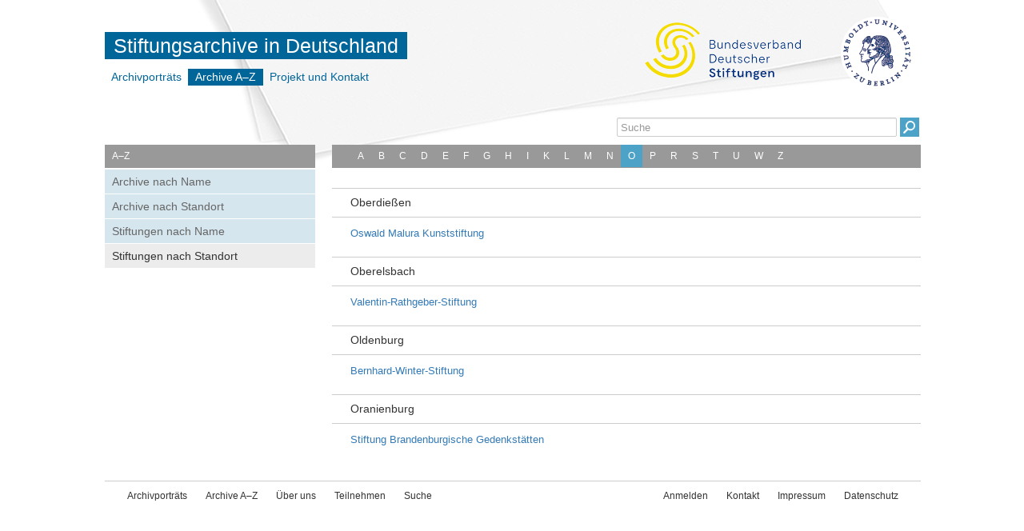

--- FILE ---
content_type: text/html; charset=utf-8
request_url: https://stiftungsarchive.de/archive?prefix=O&sort=location&krit=stiftung
body_size: 1561
content:
<!DOCTYPE html>
<html>
  <head>
    <title>A-Z: Stiftungen nach Standort – Stiftungsarchive in Deutschland</title>
    <link rel="stylesheet" media="all" href="/assets/application-743a63eff5a60d3b8b3c393ebda690287befb3701221447e21235d9b72621078.css" data-turbolinks-track="true" />
    <script src="/assets/application-f673bd47d04087b0b91fefacc2fed6b04a8f9e35c8b95737f1af5f2f7c91703b.js" data-turbolinks-track="true"></script>
    <meta name="csrf-param" content="authenticity_token" />
<meta name="csrf-token" content="prN3/IeUB9LPzzrkWIm88CE1XUNmbtd++DEukeOpaQdy11XRZgBs51QyxnsfyBMllRH/txYny0rhrSL2cwMKhw==" />
  </head>
  <body>
    <div class="container">
      <div class="row" id="header">
        <div class="col-xs-11">
          <div id="main-nav">
            <div>
              <a href="/" id="main-title">Stiftungsarchive in Deutschland</a>
            </div>
            <div class="top-links">
              <a class="" href="/portraits">Archivporträts</a><a class="active" href="/archive">Archive A–Z</a><a class="" href="/projekt">Projekt und Kontakt</a>
            </div>
              <a href="http://stiftungen.org"><img id="bdslogo" src="/assets/bdslogo-4df529a3533a71aaf4361904419726dad684022ae1802e453c62122e369b30f4.png" /></a>
              <a href="http://www.hu-berlin.de"><img id="hulogo" src="/assets/hulogo-4bafb54e1470ae326c59337f1796eb2230bc45cabe113d405d08195454a4add7.png" /></a>
          </div>

            <div id="quick-search">
              <form id="quick-search-form" action="/suche" method="get">
                <input id="quick-search-field" class="form-control" type="text" placeholder="Suche" value="" name="q">
                <button type="submit" id="quick-search-button"><img src="/assets/lupe_small-42ecec2dfdc5768d4bb35aff936b3ef3fc94796b141808ee89bff7b8ae59978a.png" /></button>
              </form>
            </div>

        </div>
      </div>

      <div class="row">
  <div class="col-xs-3">
    <div class="nav2-topbar">A–Z</div>
    <a class="nav2 " href="/archive">Archive nach Name</a>
    <a class="nav2 " href="/archive?sort=location">Archive nach Standort</a>
    <a class="nav2 " href="/archive?krit=stiftung">Stiftungen nach Name</a>
    <a class="nav2 active" href="/archive?sort=location&amp;krit=stiftung">Stiftungen nach Standort</a>
  </div>

  <div class="col-xs-8">
    <div class="main-topbar">
      <a class="letter" href="/archive?prefix=A&amp;sort=location&amp;krit=stiftung">A</a><a class="letter" href="/archive?prefix=B&amp;sort=location&amp;krit=stiftung">B</a><a class="letter" href="/archive?prefix=C&amp;sort=location&amp;krit=stiftung">C</a><a class="letter" href="/archive?prefix=D&amp;sort=location&amp;krit=stiftung">D</a><a class="letter" href="/archive?prefix=E&amp;sort=location&amp;krit=stiftung">E</a><a class="letter" href="/archive?prefix=F&amp;sort=location&amp;krit=stiftung">F</a><a class="letter" href="/archive?prefix=G&amp;sort=location&amp;krit=stiftung">G</a><a class="letter" href="/archive?prefix=H&amp;sort=location&amp;krit=stiftung">H</a><a class="letter" href="/archive?prefix=I&amp;sort=location&amp;krit=stiftung">I</a><a class="letter" href="/archive?prefix=K&amp;sort=location&amp;krit=stiftung">K</a><a class="letter" href="/archive?prefix=L&amp;sort=location&amp;krit=stiftung">L</a><a class="letter" href="/archive?prefix=M&amp;sort=location&amp;krit=stiftung">M</a><a class="letter" href="/archive?prefix=N&amp;sort=location&amp;krit=stiftung">N</a><a class="letter active" href="/archive?prefix=O&amp;sort=location&amp;krit=stiftung">O</a><a class="letter" href="/archive?prefix=P&amp;sort=location&amp;krit=stiftung">P</a><a class="letter" href="/archive?prefix=R&amp;sort=location&amp;krit=stiftung">R</a><a class="letter" href="/archive?prefix=S&amp;sort=location&amp;krit=stiftung">S</a><a class="letter" href="/archive?prefix=T&amp;sort=location&amp;krit=stiftung">T</a><a class="letter" href="/archive?prefix=U&amp;sort=location&amp;krit=stiftung">U</a><a class="letter" href="/archive?prefix=W&amp;sort=location&amp;krit=stiftung">W</a><a class="letter" href="/archive?prefix=Z&amp;sort=location&amp;krit=stiftung">Z</a>
    </div>

    <div class="alphabetical-list">
          <h3>Oberdießen</h3>
            <div class="alphabetical-entry">
              <a href="/archive/1384">Oswald Malura Kunststiftung</a>
            </div>
          <h3>Oberelsbach</h3>
            <div class="alphabetical-entry">
              <a href="/archive/7297">Valentin-Rathgeber-Stiftung</a>
            </div>
          <h3>Oldenburg</h3>
            <div class="alphabetical-entry">
              <a href="/archive/6499">Bernhard-Winter-Stiftung</a>
            </div>
          <h3>Oranienburg</h3>
            <div class="alphabetical-entry">
              <a href="/archive/1682">Stiftung Brandenburgische Gedenkstätten</a>
            </div>
    </div>
  </div>
</div>


      <div class="row">
        <div class="col-xs-11">
          <div id="footer">
            <a href="/portraits">Archivporträts</a>
            <a href="/archive">Archive A–Z</a>
            <a href="/team">Über uns</a>
            <a href="/teilnehmen">Teilnehmen</a>
            <a href="/suche">Suche</a>
            <span class="pull-right">
              <a href="/users/sign_in">Anmelden</a>
              <a href="/kontakt">Kontakt</a>
              <a href="/kontakt">Impressum</a>
              <a href="/datenschutz">Datenschutz</a>
            </span>
          </div>
        </div>
      </div>
    </div>
  </body>
</html>
